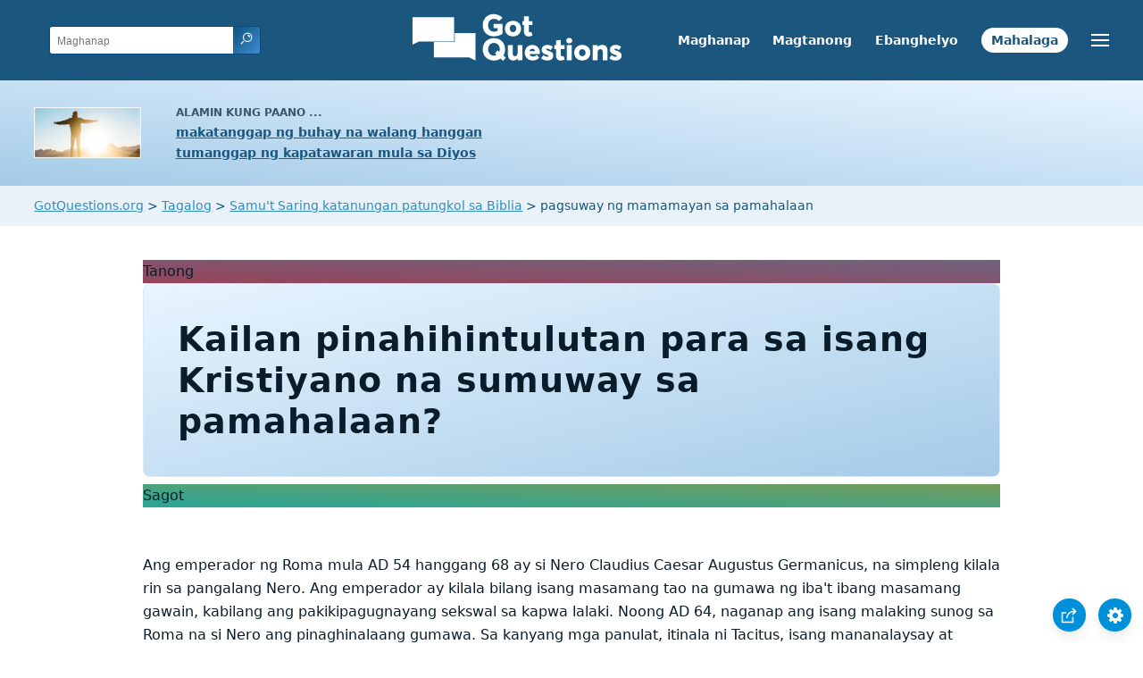

--- FILE ---
content_type: text/html
request_url: https://www.gotquestions.org/Tagalog/pagsuway-mamamayan-pamahalaan.html
body_size: 6721
content:
<!doctype html>
<html lang="tl">
<head>
<title>Kailan pinahihintulutan para sa isang Kristiyano na sumuway sa pamahalaan?</title>
<META name="keywords" itemprop="keywords" content="pagsuway ng mamamayan sa pamahalaan">
<META name="description" itemprop="description" property="og:description" content="Kailan pinahihintulutan para sa isang Kristiyano na sumuway sa pamahalaan? Sa anong mga pagkakataon pinahihintulutan ng Bibliya ang pagsuway sa pamahalaan?">
<meta charset="utf-8">
<link rel="canonical" href="https://www.gotquestions.org/Tagalog/pagsuway-mamamayan-pamahalaan.html">
<meta name="viewport" content="width=device-width, initial-scale=1, user-scalable=no">
<link rel="stylesheet" type="text/css" href="https://www.gotquestions.org/style.css">
<script async src="https://www.googletagmanager.com/gtag/js?id=G-M7EVHFDMSZ"></script>
<script>
  window.dataLayer = window.dataLayer || [];
  function gtag(){dataLayer.push(arguments);}
  gtag('js', new Date());
  gtag('config', 'G-M7EVHFDMSZ');
</script>
</head>
<body data-site-theme="light">
<div class="fixed-button settings box-shadow"><img src="https://www.gotquestions.org/img/cogwheel.svg" alt="settings icon" onclick="settingsMenu(this)"></div>
<div class="fixed-button sharebutton box-shadow"><img src="https://www.gotquestions.org/img/share.svg" alt="share icon" onclick="shareMenu(this)"></div>
<header class="gradient-to-b" style="--color-start: var(--bgcolor-header-start);  --color-end: var(--bgcolor-header-end);">
<div class="searchbox desktop-show"><div class="search"><div class='gq-ac-placeholder header'></div></div></div>
<div class="logo-wrap"><a href="https://www.gotquestions.org/Tagalog" class="logo"><img src="https://www.gotquestions.org/img/logo_2025_INTL.svg" alt="Mga katanungan sa Biblia na binigyang kasagutan"></a></div>
<nav>
<ul>
<li><a href="hanapin.html">Maghanap</a></li>
<li><a href="Ipadala-Katanungan-Bibliya.html">Magtanong</a></li>
<li><a href="ang-mabuting-balita.html">Ebanghelyo</a></li>
<li><a href="napaka-halagang-katanungan.html">Mahalaga</a></li>
</ul>
<ul class="extra-menu modal-menu box-shadow">
<li class="mobile-show flex-half"><a href="hanapin.html">Maghanap</a></li>
<li class="mobile-show flex-half"><a href="Ipadala-Katanungan-Bibliya.html">Magtanong</a></li>
<li class="mobile-show flex-half"><a href="napaka-halagang-katanungan.html">Mahalaga</a></li>
<li class="mobile-show flex-half"><a href="madalas-mga-katanungan.html">Madalas</a></li>
<li><a href="kapahayagan-ng-pananampalataya.html">Kapahayagan ng Pananapalataya</a></li>
<li class="mobile-show donate"><a href="ang-mabuting-balita.html">Ebanghelyo</a></li>
</ul>
<ul class="settings-menu modal-menu box-shadow">
<li>
<div class="toggle-wrap">
<span>Magaan</span><input type="checkbox" checked id="toggle" class="checkbox" onclick="toggleTheme(this)" /><label for="toggle" class="switch"></label><span>Madilim</span>
</div>
</li>
<li><label for="font">Font pamilya</label><select name="font" id="font" onchange="changeFont()"><option value="system-ui">Default</option><option value="Arial">Arial</option><option value="Verdana">Verdana</option><option value="Helvetica">Helvetica</option><option value="Tahoma">Tahoma</option><option value="Georgia">Georgia</option><option value="Times New Roman">Times New Roman</option></select></li>
<li><label for="lineheight">Taas ng linya</label><select name="lineheight" id="lineheight" onchange="changeLineHeight()"><option value="1.4">Default</option><option value="1">1.0</option><option value="1.2">1.2</option><option value="1.5">1.5</option><option value="2">2</option></select></li>
<li><label for="fontsize">Laki ng font </label><select name="fontsize" id="fontsize" onchange="changeFontSize()"><option value="1">Default</option><option value="1">1.0</option><option value="1.2">1.2</option><option value="1.5">1.5</option><option value="2">2</option></select></li>
</ul>
<ul class="final-menu modal-menu box-shadow">
<li><a href="https://www.facebook.com/sharer.php?u=https://www.gotquestions.org/" class="fb" title="Ibahagi sa Facebook"><img src="https://www.gotquestions.org/img/logo-fb-simple.svg" alt="Facebook icon">Facebook</a></li>
<li><a href="http://twitter.com/share?url=https://www.gotquestions.org/" class="tw" title="Ibahagi sa Twitter"><img src="https://www.gotquestions.org/img/logo-twitter.svg" alt="Twitter icon">Twitter</a></li>
<li><a href="https://pinterest.com/pin/create/link/?url=https://www.gotquestions.org/" class="pi" title="Ibahagi sa Pinterest"><img src="https://www.gotquestions.org/img/logo-pinterest.svg" alt="Pinterest icon">Pinterest</a></li>
<li><a class="SendEmail" href="" title="Ibahagi ang pahinang ito sa pamamagitan ng email"><img src="https://www.gotquestions.org/img/letter.svg" alt="Email icon">Email</a></li>
</ul>
<img src="https://www.gotquestions.org/img/menu.svg" class="menu-icon" alt="Menu icon" onclick="extraMenu(this)">
</nav>
</header>
<div class="featured gradient-to-tr" style="--color-start: var(--bgcolor-featured-start); --color-end: var(--bgcolor-featured-end)">
<div class="featured-left">
<h5>Alamin kung paano ...</h5>
<h4><a href="Buhay-Walang-hanggan.html">makatanggap ng buhay na walang hanggan</a></h4>
<h4><a href="Pagtanggap-kapatawaran-Panginoon.html">tumanggap ng kapatawaran mula sa Diyos</a></h4>
</div>
</div>
<main><div class="breadcrumb-wrapper">
<span class="breadcrumb" itemscope itemtype="http://schema.org/BreadcrumbList"><span itemprop="itemListElement" itemscope itemtype="http://schema.org/ListItem"><a itemprop="item" href="https://www.gotquestions.org"><span itemprop="name">GotQuestions.org</span></a><meta itemprop="position" content="1"></span> &#62; <span itemprop="itemListElement" itemscope itemtype="http://schema.org/ListItem"><a itemprop="item" href="https://www.gotquestions.org/Tagalog"><span itemprop="name">Tagalog</span></a><meta itemprop="position" content="2"></span> &#62; <span itemprop="itemListElement" itemscope itemtype="http://schema.org/ListItem"><a itemprop="item" href="https://www.gotquestions.org/Tagalog/katanungan-Biblia-Samut-Saring.html"><span itemprop="name">Samu't Saring katanungan patungkol sa Biblia</span></a><meta itemprop="position" content="3"></span> &#62; pagsuway ng mamamayan sa pamahalaan</span></div>
<section class="content-wrap gradient-to-b" style="--color-start: var(--bgcolor-content-start); --color-end: var(--bgcolor-content-end);" ><div class="content">
<div class="label gradient-to-tr" style="--color-start: #96445a; --color-end: #6f637e;">Tanong</div>
<h1>Kailan pinahihintulutan para sa isang Kristiyano na sumuway sa pamahalaan?</h1>
<div class="label  gradient-to-tr" style="--color-start: #29a699; --color-end: #749c5a;">Sagot</div><br><br>
Ang emperador ng Roma mula AD 54 hanggang 68 ay si Nero Claudius Caesar Augustus Germanicus, na simpleng kilala rin sa pangalang Nero. Ang emperador ay kilala bilang isang masamang tao na gumawa ng iba't ibang masamang gawain, kabilang ang pakikipagugnayang sekswal sa kapwa lalaki. Noong AD 64, naganap ang isang malaking sunog sa Roma na si Nero ang pinaghinalaang gumawa. Sa kanyang mga panulat, itinala ni Tacitus, isang mananalaysay at senador na Romano, "Para mapawi ang paghihinala ayon sa ulat na siya ang sumunog sa siyudad ng Roma, pinagbintangan ni Nero at pinarusahan ng pinakamasakit na pagpaparusa ang isang grupo ng tao na kinamumuhian ng populasyon na tinatawag na mga "Kristiyano" (<i>Annals</i>, XV). <br><br>
Sa panahon ng paghahari ni Nero, isinulat ni apostol Pablo ang Kanyang sulat sa mga taga Roma. Habang maaaring asahan na hihimukin ni Pablo ang mga Kristiyano sa Roma na bumangon laban sa kanilang malupit na pinuno, mababasa natin sa Roma 13 ang ganito: <br><br>
"Ang bawat tao'y dapat pasakop sa mga pinuno ng pamahalaan, sapagkat walang pamahalaang hindi mula sa Diyos, at ang Diyos ang nagtatag ng mga pamahalaang umiiral. Kaya nga, ang lumalaban sa pamahalaan ay lumalaban sa itinalaga ng Diyos; at sila'y nararapat sa parusa. Ang mga pinuno ay hindi dapat katakutan ng taong gumagawa ng mabuti. Ang mga gumagawa lamang ng masama ang dapat matakot. Kung ayaw mong matakot sa mga namumuno, gumawa ka ng mabuti, at pararangalan ka nila. Sila'y mga lingkod ng Diyos para sa ikabubuti mo. Ngunit kung gumagawa ka ng masama, dapat kang matakot dahil sila'y may kapangyarihang magparusa. Sila'y mga lingkod ng Diyos, na nagpaparusa sa mga gumagawa ng masama. Kaya nga, dapat kayong pasakop sa kanila, hindi lamang upang hindi kayo maparusahan, kundi alang-alang na rin sa inyong budhi. Iyan din ang dahilan kung bakit kayo nagbabayad ng buwis. Ang mga pinuno ng pamahalaan ay mga lingkod ng Diyos at ito ang kanilang tungkulin. Ibigay ninyo sa bawat isa ang nararapat sa kanya. Magbayad kayo sa mga dapat bayaran at magbigay kayo ng buwis sa dapat buwisan; igalang ninyo ang dapat igalang at parangalan ninyo ang dapat parangalan" (Roma 13:1–7).<br><br>
Kahit sa ilalim ng pamumuno ng isang walang habag at walang diyos na emperador, sinabi ni Pablo na sumulat sa gabay ng Banal na Espiritu sa kanyang mga mambabasa na magpasakop sa pamahalaan. Gayundin, sinabi niya na walang pamahalaang umiiral na hindi mula sa Diyos, at ang Diyos ang nagtatag ng lahat na pamahalaan.<br><br>
Halos ganito rin ang laman ng sulat ni Pedro sa isa sa kanyang mga sulat sa Bagong Tipan: "Alang-alang sa Panginoon, pasakop kayo sa lahat ng may kapangyarihan sa bayan, sa Emperador, na siyang pinakamataas na kapangyarihan, at sa mga gobernador, na isinugo niya upang magparusa sa mga gumagawa ng masama at magparangal sa mga gumagawa ng mabuti. Nais ng Diyos na sa pamamagitan ng inyong wastong pamumuhay ay mapatigil ninyo ang mga hangal sa kanilang kamangmangan. Mamuhay kayong tulad ng mga taong malaya, subalit huwag ninyong gawing dahilan sa paggawa ng masama ang inyong kalayaan. Sa halip, mamuhay kayo bilang mga alipin ng Diyos. Igalang ninyo ang lahat ng tao at mahalin ang mga kapatid kay Cristo. Mamuhay kayo nang may takot sa Diyos. Igalang ninyo ang Emperador" (1 Pedro 2:13–17).<br><br>
Ang parehong katuruan ni Pablo at ni Pedro ang dahilan ng ilang mga katanungan ng mga Kristiyano tungkol sa mga pangyayari na kinasasangkutan ng pagsuway ng mamamayan sa pamahalaan. Sinasabi ba nina Pablo at Pedro na dapat na laging magpapasakop ang mga Kristiyano sa pamahalaan sa lahat ng iniuutos ng pamahalaan, anuman ang ipagawa sa kanila?<br><br>
<b>Isang maiksing sulyap sa iba't ibang pananaw tungkol sa pagsuway ng mamamayan sa pamahalaan</b><br>
May tatlong pangkalahatang posisyon sa usapin ng pagsuway ng mamamayan sa pamahalaan. Ang pananaw na "anarkiya" ay nagsasaysay na maaaring piliin ng isang tao na hindi sumunod sa pamahalaan anumang oras niya gustuhin at kung kailan nadarama niyang tama ang kanyang ginagawa. Ang ganitong posisyon ay walang suporta mula sa Kasulatan gaya ng nasasaad sa mga sinabi ni Pablo sa Roma 13.<br><br>
Sinsasabi naman ng isang isang "ekstremistang makabayan" na dapat na laging sundin ng tao ang kanyang pamahalaan anuman ang utos nito. Gaya ng ipapakita sa ibaba, ang pananaw na ito ay wala ring suporta mula sa Kasulatan. Gayundin naman, hindi ito sinuportahan ng mga bansa sa kasaysayan. Halimbawa, sa panahon ng paglilitis sa Nurember, sinubukan ng mga abogado ng mga kriminal ng Nazi na gamiting pangdepensa ang argumento na sinusunod lamang ng kanilang mga kliyente ang direktang utos ng pamahalaan at dahil doon hindi sila maaaring papanagutin sa kanilang mga ginawang krimen. Gayunman, dinismis ng isa sa mga hukom ang kanilang argumento sa pamamagitan ng isang simpleng tanong na ito: "Ngunit mga ginoo, hindi ba't walang batas na mas mataas kaysa sa ating mga batas?"<br><br>
Ang posisyon na itinataguyod ng Kasulatan ay ang pagpapasakop na naaayon sa Bibliya at pinapayagan ang isang Kristiyano na sumuway sa pamahalaan kung naguutos ito ng paggawa ng kasamaan, at sa mga pagkakataon na kinakailangan para sa isang Kristiyano na kumilos ng salungat sa malinaw na Kautusan at pamantayan ng Salita ng Diyos.<br><br>
<b>Pagsuway ng mamamayan sa pamahalaan — Mga halimbawa sa Kasulatan </b><br>
Sa Exodo 1, ibinigay ng hari ng Ehipto ang isang malinaw na Kautusan sa dalawang komadronang Hebrea na dapat nilang patayin ang lahat ng mga isisilang na batang lalaki ng mga Hudyo. Tiyak na susundin ng isang ekstremistang makabayan ang utos ng ito ng hari, ngunit sinasabi ng Bibliya na sinuway ng mga hilot ang Faraon at "… dahil sa takot nila sa Diyos, hindi sinunod ng mga komadrona ang utos ng hari; hindi nila pinapatay ang mga sanggol na lalaki" (Exodo 1:17). Sinasabi ng Bibliya na nagsinungaling ang mga komadrona sa Faraon at hinahayaan nilang mabuhay ang mga bata; ngunit kahit nagsinungaling sila at sumuway sa pamahalaan, "Ang mga komadrona naman ay kinalugdan ng Diyos. Sila'y pinagkalooban niya ng mga sariling pamilya" (Exodo 1:20–21).<br><br>
Sa Josue 2, direktang sinuway ni Rahab ang utos ng hari ng Jerico na ibigay ang mga espiyang Israelita na pumasok sa kanilang siyudad para kumuha ng impormasyon. Sa halip, hinayaan niya silang makatakas gamit ang isang lubid. Bagama't nakatanggap si Rahab ng isang malinaw na utos mula sa mga mataas na opisyal ng pamahalaan, tumanggi siyang sumunod sa utos at dahil dito, naligtas siya sa pagkawasak ng kanyang siyudad ng wasakin ito ni Josue at ng hukbo ng Israel.<br><br>
Itinala sa aklat ng unang Samuel ang isang utos na ibinigay ni haring Saul habang nakikipaglaban ang mga Israelita sa kanilang kaaway. Iniutos ni Saul na walang sinuman ang kakain hanggang hindi sila nananalo laban sa mga Filisteo. Gayunman, hindi narinig ng kanyang anak na si Jonatan ang utos at dahil dito kumain siya ng pulot na nagpanumbalik sa kanyang lakas mula sa nakakapagod na labanan. Nang malaman ni Saul ang tungkol dito, inutusan niya ang kanyang mga kawal na patayin si Jonatan. Ngunit sinuway siya ng kanyang mga kawal at iniligtas si Jonatan sa tiyak na kamatayan (1 Samuel 14:45).<br><br>
Ang isa pang halimbawa ng pagsuway ng mamamayan sa pamahalaan bilang pagsunod sa pamantayan ng Bibliya ay makikita sa 1 Hari 18. Ipinakilala sa kabanatang ito ang isang tao na nagngangalang Obadias na "may malaking takot sa Diyos." Noong pinapatay ni Reyna Jezebel ang mga propeta ng Diyos, itinago ni Obadias ang isandaan sa kanila para sila maligtas sa kamatayan. Ang ganitong aksyon ay isang malinaw na pagsuway sa kagustuhan ng pinuno ng pamahalaan.<br><br>
Sa 2 Hari, itinala ang isang inaprubahang rebolusyon laban sa isang naghaharing opisyal ng pamahalaan. Sinimulang puksain ni Atalia, ang ina ni Ahasias ang mga lahing nanggaling sa angkan ni Juda. Gayunman, kinuha si Joas ng anak na babae ng hari ang anak ni Ahasias at itinago mula kay Atalia para mapreserba ang lahing panggagalingan ng mga hari mula sa angkan ni Juda. Paglipas ng anim na taon, tinipon ni Jehoaida ang mga lalaki ng Israel at idineklara si Joash bilang hari at pinatay si Atalia.<br><br>
Itinala sa aklat ni Daniel ang ilang halimbawa ng pagsuway ng mamamayan sa pamahalaan. Ang una ay makikita sa kabanata 3 kung saan tumanggi Sedrac, Mesac at Abednego na sumamba sa gintong diyus-diyusan bilang pagsuway sa utos ni haring Nabucodonosor. Ang ikalawa ay makikita sa kabanata 6 kung saan sinuway ni Daniel ang utos ni Haring Dario na walang sinuman ang mananalangin kaninuman maliban sa rebulto ng hari. Sa parehong pagkakataon, iniligtas ng Diyos ang Kanyang mga anak mula sa parusang kamatayan na ipinataw ng pamahalaan.<br><br>
Sa Bagong Tipan, itinala sa akalat ng mga Gawa ang pagsuway ni Pedro at Juan sa mga awtoridad na nasa kapangyarihan ng panahong iyon. Pagkatapos na pagalingin ni Pedro ang isang lalaking isinilang na lumpo, inaresto at ikinulong sina Pedro at Juan dahil sa kanilang pangangaral tungkol kay Jesus. Determinado ang mga pinuno ng relihiyon na pigilan sila sa pagtuturo tungkol kay Jesus; ngunit sinabi nina Pedro at Juan, "Kayo na ang humatol kung alin ang tama sa paningin ng Diyos, ang sumunod sa inyo o ang sumunod sa Diyos. Hindi maaaring di namin ipahayag ang aming nakita at narinig" (Gawa 4:19–20). Kalaunan, kinompronta muli ng mga lider ang mga apostol at pinaalalahanan sila ng kanilang utos na hindi sila dapat magturo sa mga tao tungkol kay Jesus. Ngunit muling sumagot si Pedro, "Sa Diyos kami dapat sumunod, at hindi sa tao" (Gawa 5:29).<br><br>
Ang isang huling halimbawa ng pagsuway ng mga Kristiyano sa pamahalaan ay makikita sa aklat ng Pahayag kung saan inutusan ng antikristo ang lahat ng nabubuhay na sambahin ang kanyang sariling imahen. Ngunit sinabi ni apostol Juan na sumulat ng aklat ng Pahayag na ang mga naging Kristiyano sa panahong iyon ay susuway sa antikristo at sa kanyang pamahalaan at hindi sasambahin ang kanyang imahen (Pahayag 13:15) gaya ng ginawa ng mga kasama ni Daniel na sumuway sa utos ni haring Nabucodonosor na sambahin ang kanyang imahen. <br><br>
<b>Pagsuway ng mamamayan sa pamahalaan — Konklusyon</b><br>
Ano ang ating matututunan sa mga halimbawa ng pagsuway sa pamahalaan sa itaas? Ang mga gabay para sa pagsuway ng mananampalataya sa pamahalaan ay maaaring buudin sa mga sumusunod na pangungusap:<br><br>
&bull; Dapat na sumuway ang mga Kristiyano sa pamahalaan na naguutos o pinipilit ang mga mamamayan na gumawa ng kasamaan at dapat na kumilos sila ng mapayapa para sa pagbabago.<br><br>
&bull; Pinahihintulutan ang pagsuway sa pamahalaan kung ang mga utos at batas ay direktang sumasalungat sa mga kautusan at batas ng Diyos.<br><br>
&bull; Kung sumusuway ang isang Kristiyano sa masamang pamahalaan, at kung hindi siya makakatakas, dapat niyang tanggapin ang parusa ng pamahalaan para sa kanyang aksyon.<br><br>
&bull; Tiyak na pinahihintulutan ang mga Kristiyano na kumilos para magluklok ng mga bagong pinuno ng pamahalaan ayon sa mga batas ng kanilang sariling bansa.<br><br>
Panghuli, inuutusan ang mga Kristiyano na ipanalangin ang kanilang mga pinuno para sa pagkilos ng Diyos sa Kanyang panahon upang baguhin ang anumang hindi makadiyos na landas na kanilang tinatahak: "Una sa lahat, ipinapakiusap kong idulog ninyo sa Diyos ang inyong mga kahilingan, panalangin, pagsamo, at pasasalamat para sa lahat ng tao. Idalangin rin ninyo ang mga hari at maykapangyarihan, upang tayo'y makapamuhay nang matahimik, mapayapa, maka-Diyos at marangal" (1 Timoteo 2:1–2).<br><br>
<a href="https://www.gotquestions.org/civil-disobedience.html">English</a><br><br>
<hr><br>
<center><strong class="return">
<a class="button-link box-shadow" href="https://www.gotquestions.org/Tagalog">Bumalik sa Tagalog Home Page</a><br><br>
Kailan pinahihintulutan para sa isang Kristiyano na sumuway sa pamahalaan?</strong></center>
</div>
</section>
<section class="share gradient-to-b" style="--color-start: #073D60; --color-end: #0A3652;">
<span>Ibahagi ang pahinang ito:</span>
<a target="_blank" href="https://www.facebook.com/sharer.php?u=https://www.gotquestions.org/" class="fb" title="Share Got Questions on Facebook"><img src="https://www.gotquestions.org/img/logo-fb-simple.svg" alt="Facebook icon"></a>
<a target="_blank" href="https://twitter.com/share?url=https://www.gotquestions.org/" class="tw" title="Share Got Questions on Twitter"><img src="https://www.gotquestions.org/img/logo-twitter.svg" alt="Twitter icon"></a>
<a target="_blank" href="https://pinterest.com/pin/create/link/?url=https://www.gotquestions.org/" class="pi" title="Share Got Questions on Pinterest"><img src="https://www.gotquestions.org/img/logo-pinterest.svg" alt="Pinterest icon"></a>
<a target="_blank" href="https://www.youtube.com/@GotQuestions-Tagalog"><img src="https://www.gotquestions.org/img/logo-youtube.svg" alt="YouTube icon"></a>
<a class="SendEmail" href="" title="Share Got Questions via email"><img src="https://www.gotquestions.org/img/letter.svg" alt="Email icon"></a>
</section>
</main>
<footer>
<div class="grid"><div>
<div class="logo"></div>
</div>
<div class="network">
</div>
<div class="apps">
<a href="https://apps.apple.com/us/app/got-questions/id366553550" target="_blank" rel="noopener" onClick="gtag('event', 'download', {'event_category':'engagement', 'event_label':'ios-app'});"><img src="https://www.gotquestions.org/img/apple-appstore.svg" class="appSource"></a>
<a href="https://play.google.com/store/apps/details?id=com.gotquestions.gqandapp" target="_blank" rel="noopener" onClick="gtag('event', 'download', {'event_category':'engagement', 'event_label':'android-app'});"><img src="https://www.gotquestions.org/img/google-play.svg" class="appSource"></a>
</div>
</div>
</footer>
<div class="bottom"><center>&copy; Copyright Got Questions Ministries</center></div>
<script src="gqscripts2021-TL.js"></script>
<script async defer src="https://bible-link.globalrize.org/plugin.js" data-language="tl" data-translation="abtag" data-reference-color="#338BBD" data-excluded-elements="h1"></script>
</body>
</html>